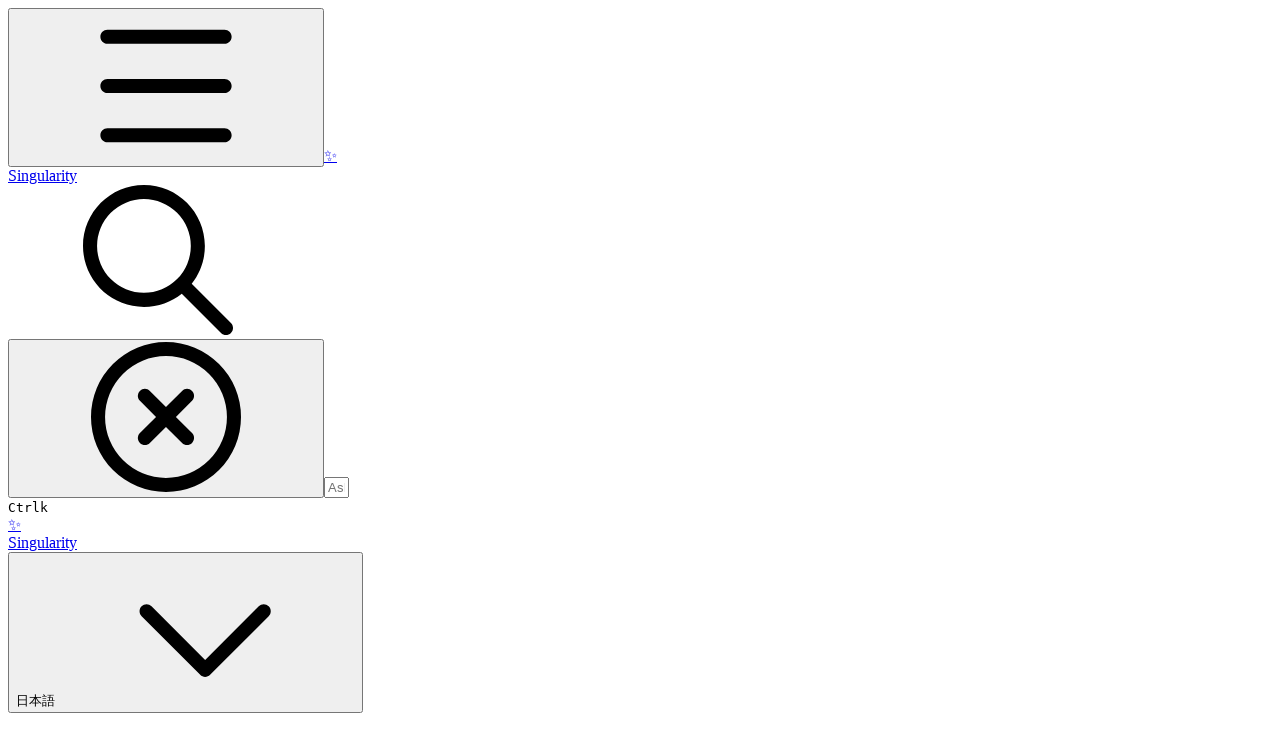

--- FILE ---
content_type: text/javascript
request_url: https://static-2c.gitbook.com/_next/static/chunks/2088-91e93f20a85f8618.js
body_size: 14237
content:
(self.webpackChunk_N_E=self.webpackChunk_N_E||[]).push([[2088],{10092:(e,t,n)=>{"use strict";n.r(t),n.d(t,{HeaderMobileMenu:()=>c});var r=n(54568),i=n(62942),o=n(7620),s=n(88118),a=n(54217);let l="navigation-open";function c(e){let t=(0,s.ok)(),n=(0,i.usePathname)();return(0,o.useEffect)(()=>{document.body.classList.remove(l)},[n]),(0,r.jsx)(a.$n,{"data-testid":"toc-button",icon:"bars",iconOnly:!0,variant:"blank",label:(0,s.si)(t,"table_of_contents_button_label"),onClick:()=>{document.body.classList.toggle(l)},...e})}},12632:(e,t,n)=>{"use strict";n.r(t),n.d(t,{SiteSectionGroupItem:()=>g,SiteSectionList:()=>m,SiteSectionListItem:()=>h});var r=n(54568),i=n(54549),o=n(7620),s=n(98743),a=n(93928),l=n(62574),c=n(54217),d=n(66929),u=n(85820);function m(e){let{sections:{list:t,current:n},className:i}=e;return t.length>0&&(0,r.jsx)("nav",{"aria-label":"Sections",className:(0,s.P)("-mx-5 before:contents[] relative border-tint-subtle border-b from-transparent sidebar-filled:to-tint-subtle theme-muted:to-tint-subtle to-tint-base text-sm text-tint before:pointer-events-none before:absolute before:right-2 before:bottom-0 before:left-0 before:h-12 before:bg-linear-to-b [html.sidebar-filled.theme-bold.tint_&]:to-tint-base [html.sidebar-filled.theme-bold.tint_&]:to-tint-subtle [html.sidebar-filled.theme-muted_&]:to-tint-base",i),children:(0,r.jsx)(d.ScrollContainer,{orientation:"vertical",style:{maxHeight:"".concat(20,"rem")},className:"pb-4",active:"#".concat(n.id),children:(0,r.jsx)("div",{className:"flex w-full flex-col px-2",children:t.map(e=>"site-section-group"===e.object?(0,r.jsx)(g,{group:e,currentSection:n},e.id):(0,r.jsx)(h,{section:e,isActive:e.id===n.id},e.id))})})})}function h(e){let{section:t,isActive:n,className:i,style:o,...a}=e;return(0,r.jsxs)(c.N_,{href:t.url,"aria-current":n&&"page",id:t.id,className:(0,s.P)("group/section-link","flex","flex-row","items-center","gap-3","rounded-md","straight-corners:rounded-none","circular-corners:rounded-xl","px-3","py-2","transition-all","hover:bg-tint-hover","hover:text-tint-strong","contrast-more:hover:ring-1","contrast-more:hover:ring-tint",n?"font-semibold text-primary-subtle hover:bg-primary-hover hover:text-primary contrast-more:text-primary contrast-more:hover:text-primary-strong contrast-more:hover:ring-1 contrast-more:hover:ring-primary-hover":null,i),style:o,...a,children:[(0,r.jsx)("div",{className:(0,s.P)("flex size-8 shrink-0 items-center justify-center rounded-md straight-corners:rounded-none bg-tint-subtle text-lg text-tint leading-none shadow-tint shadow-xs ring-1 ring-tint-subtle transition-transform group-hover/section-link:scale-110 group-hover/section-link:ring-tint-hover group-active/section-link:scale-90 group-active/section-link:shadow-none contrast-more:text-tint-strong dark:shadow-none",n?"bg-primary tint:bg-primary-original text-primary-subtle tint:text-contrast-primary-original shadow-md shadow-primary ring-primary group-hover/section-link:ring-primary-hover, contrast-more:text-primary contrast-more:ring-2 contrast-more:ring-primary":null),children:t.icon?(0,r.jsx)(u.D,{icon:t.icon,isActive:n}):(0,r.jsx)("span",{className:"text-sm opacity-8 ".concat(n&&"opacity-10"),children:t.title.substring(0,2)})}),t.title]})}function g(e){let{group:t,currentSection:n,level:i=0}=e,l=t.children.length>0,d=!!(0,a.Hd)(t,n.id),m=l&&d,[p,x]=o.useState(m);return o.useEffect(()=>{m&&x(m)},[m]),(0,r.jsxs)(r.Fragment,{children:[(0,r.jsxs)("button",{type:"button",onClick:e=>{e.preventDefault(),e.stopPropagation(),x(e=>!e)},className:"group/section-link flex w-full flex-row items-center gap-3 rounded-md straight-corners:rounded-none px-3 py-2 text-left transition-all hover:bg-tint-hover hover:text-tint-strong contrast-more:hover:ring-1 contrast-more:hover:ring-tint ".concat(d?"font-semibold text-primary hover:bg-primary-hover hover:text-primary-strong contrast-more:text-primary-strong contrast-more:hover:ring-1 contrast-more:hover:ring-primary-hover":null),children:[(0,r.jsx)("div",{className:(0,s.P)("flex size-8 shrink-0 items-center justify-center rounded-md straight-corners:rounded-none bg-tint-subtle text-lg text-tint leading-none shadow-tint shadow-xs ring-1 ring-tint-subtle transition-transform group-hover/section-link:scale-110 group-hover/section-link:ring-tint-hover group-active/section-link:scale-90 group-active/section-link:shadow-none contrast-more:text-tint-strong dark:shadow-none",d?"bg-primary text-primary shadow-md shadow-primary ring-primary group-hover/section-link:ring-primary-hover, contrast-more:text-primary-strong contrast-more:ring-2 contrast-more:ring-primary":null),children:t.icon?(0,r.jsx)(u.D,{icon:t.icon,isActive:d}):(0,r.jsx)("span",{className:"text-sm opacity-8 ".concat(d&&"opacity-10"),children:t.title.substring(0,2)})}),t.title,(0,r.jsx)("span",{className:(0,s.P)("ml-auto","group","relative","rounded-full","straight-corners:rounded-xs","w-5","h-5","after:grid-area-1-1","after:absolute","after:-top-1","after:grid","after:-left-1","after:w-7","after:h-7","hover:bg-tint-active","hover:text-current",d&&"hover:bg-tint-hover"),children:(0,r.jsx)(c.oJ,{open:p,orientation:"right-to-down",className:(0,s.P)("shrink-0","size-3","m-1","transition-opacity","text-current","opacity-6","group-hover:opacity-11","contrast-more:opacity-11")})})]}),l?(0,r.jsx)(f,{isVisible:p,children:t.children.map(e=>"site-section"===e.object?(0,r.jsx)(h,{section:e,isActive:e.id===n.id},e.id):(0,r.jsx)(g,{group:e,currentSection:n,level:i+1},e.id))}):null]})}function f(e){let{isVisible:t,children:n}=e,{show:o,hide:s,scope:a}=(0,l.E6)(t);return(0,r.jsx)(i.P.div,{ref:a,className:t?"pl-3":"pl-3 [&_ul>li]:opacity-1",initial:t?o:s,children:n})}},14250:(e,t,n)=>{"use strict";n.d(t,{TableOfContentsScript:()=>i});var r=n(7620);function i(){return(0,r.useEffect)(()=>{let e=document.documentElement,t=()=>{var t;let n=document.getElementById("site-header"),r=document.getElementById("announcement-banner"),i=document.getElementById("site-footer"),o=document.getElementById("page-cover"),s=null!=(t=null==n?void 0:n.offsetHeight)?t:0,a=window.innerHeight-s,l=s;if(r&&"none"!==window.getComputedStyle(r).display){let e=r.getBoundingClientRect();e.height>0&&e.bottom>0&&(a-=Math.min(e.height,e.bottom),l+=Math.min(e.height,e.bottom))}if(i){let e=i.getBoundingClientRect();e.top<window.innerHeight&&(a-=Math.min(e.height,window.innerHeight-e.top))}if(e.style.setProperty("--toc-height","".concat(a,"px")),e.style.setProperty("--toc-top-offset","".concat(l,"px")),o&&"true"===o.dataset.full&&"none"!==window.getComputedStyle(o).display){let e=o.getBoundingClientRect();e.height>0&&e.bottom>0&&(a-=Math.min(e.height,Math.max(e.bottom-s,0)),l+=Math.min(e.height,Math.max(e.bottom-s,0)))}e.style.setProperty("--outline-height","".concat(a,"px")),e.style.setProperty("--outline-top-offset","".concat(l,"px"))};t(),window.addEventListener("scroll",t,{passive:!0}),window.addEventListener("resize",t,{passive:!0});let n=new MutationObserver(()=>{requestAnimationFrame(t)});return n.observe(document.documentElement,{subtree:!0,attributes:!0,attributeFilter:["style","class"]}),()=>{n.disconnect(),window.removeEventListener("scroll",t),window.removeEventListener("resize",t)}},[]),null}},15242:(e,t,n)=>{"use strict";let r;n.r(t),n.d(t,{SiteLayoutClientContexts:()=>u});var i=n(54568),o=n(68309),s=n(38098),a=n(54223),l=n(62942),c=n(7620),d=n(54217);function u(e){let{children:t,forcedTheme:n,externalLinksTarget:u,contextId:m}=e,h=(0,l.useRouter)();return(0,c.useEffect)(()=>{if(void 0===r){r=m;return}m!==r&&void 0!==r&&(r=m,h.refresh())},[m,h]),(0,i.jsx)(o.N,{attribute:"class",disableTransitionOnChange:!0,enableSystem:!0,forcedTheme:n,children:(0,i.jsx)(s.N,{children:(0,i.jsx)(d.PA.Provider,{value:{externalLinksTarget:u},children:(0,i.jsx)(a.Lt,{children:t})})})})}},16446:(e,t,n)=>{"use strict";n.r(t),n.d(t,{Toolbar:()=>k,ToolbarBody:()=>C,ToolbarButton:()=>N,ToolbarButtonGroup:()=>_,ToolbarSeparator:()=>P,ToolbarSubtitle:()=>B,ToolbarTitle:()=>L});var r=n(54568),i=n(54549),o=n(61355),s=n(59681),a=n(29404),l=n(7620),c=n(98743),d=n(51567),u=n.n(d);let m=e=>{let{shouldAnimate:t=!0}=e;return(0,r.jsxs)("svg",{className:(0,c.P)(u().svgLogo,t?void 0:u().static),width:"28",height:"28",viewBox:"0 0 28 28","aria-hidden":"true",children:[(0,r.jsx)("path",{d:h,transform:"translate(14,14) scale(0.4)",strokeWidth:3,pathLength:1,strokeLinecap:"round",className:u().trace}),(0,r.jsx)("path",{className:(0,c.P)(u().seg,u().segA),d:h,transform:"translate(14,14) scale(0.4)",fill:"none",strokeWidth:3,pathLength:1,strokeLinecap:"round",strokeDasharray:"0.18 0.82",strokeDashoffset:0}),(0,r.jsx)("path",{className:(0,c.P)(u().seg,u().segB),d:h,transform:"translate(14,14) scale(0.4)",fill:"none",strokeWidth:3,pathLength:1,strokeLinecap:"round",strokeDasharray:"0.20 0.80",strokeDashoffset:-.18}),(0,r.jsx)("path",{className:(0,c.P)(u().seg,u().segC),d:h,transform:"translate(14,14) scale(0.4)",fill:"none",strokeWidth:3,pathLength:1,strokeLinecap:"round",strokeDasharray:"0.22 0.78",strokeDashoffset:-.38})]})},h="M-5.07306 1.64898C-1.92626 3.46518 -0.352865 4.37328 1.37504 4.37477C3.10303 4.37628 4.67794 3.47098 7.82794 1.66027C7.82794 1.66027 27.9071 -9.88183 27.9071 -9.88183C28.8136 -10.4029 29.3724 -11.3687 29.3724 -12.4143C29.3724 -13.4598 28.8136 -14.4257 27.9071 -14.9467C27.9071 -14.9467 7.82063 -26.4931 7.82063 -26.4931C4.67414 -28.3018 3.10083 -29.2062 1.37453 -29.2055C-0.351665 -29.2048 -1.92427 -28.2992 -5.06947 -26.488C-5.06947 -26.488 -22.3372 -16.5441 -22.3372 -16.5441C-22.4651 -16.4704 -22.5291 -16.4336 -22.5888 -16.3986C-28.4872 -12.9457 -32.1315 -6.64173 -32.1802 0.192975C-32.1807 0.262075 -32.1807 0.335975 -32.1807 0.483575C-32.1807 0.631075 -32.1807 0.704875 -32.1802 0.773875C-32.1316 7.60087 -28.4955 13.899 -22.6075 17.3547C-22.548 17.3897 -22.4841 17.4266 -22.3564 17.5003C-22.3564 17.5003 -11.5399 23.7454 -11.5399 23.7454C-5.23716 27.3844 -2.08587 29.2039 1.37484 29.2051C4.83554 29.2062 7.98813 27.3889 14.2932 23.7541C14.2932 23.7541 25.7115 17.1718 25.7115 17.1718C28.8686 15.3518 30.4471 14.4418 31.3139 12.9416C32.1807 11.4414 32.1807 9.61938 32.1807 5.97517C32.1807 5.97517 32.1807 -1.06463 32.1807 -1.06463C32.1807 -2.07553 31.6332 -3.00723 30.75 -3.49913C29.8953 -3.97513 28.8536 -3.96802 28.0054 -3.48053C28.0054 -3.48053 4.59224 9.97808 4.59224 9.97808C3.02144 10.8811 2.23593 11.3326 1.37404 11.3329C0.512135 11.3331 -0.273565 10.8821 -1.84506 9.98007C-1.84506 9.98007 -17.6916 0.883775 -17.6916 0.883775C-18.4854 0.428075 -18.8823 0.200275 -19.2011 0.159175C-19.9279 0.065375 -20.6267 0.472475 -20.9036 1.15108C-21.025 1.44858 -21.0225 1.90628 -21.0176 2.82148C-21.014 3.49528 -21.0122 3.83218 -20.9492 4.14208C-20.8082 4.83607 -20.4431 5.46448 -19.91 5.93068C-19.672 6.13888 -19.3802 6.30727 -18.7966 6.64407C-18.7966 6.64407 -1.85397 16.4227 -1.85397 16.4227C-0.278465 17.332 0.509335 17.7867 1.37434 17.7869C2.23934 17.7872 3.02734 17.3329 4.60333 16.4245C4.60333 16.4245 25.3699 4.45377 25.3699 4.45377C25.9083 4.14348 26.1774 3.98828 26.3792 4.10488C26.5811 4.22148 26.5811 4.53218 26.5811 5.15357C26.5811 5.15357 26.5811 8.34667 26.5811 8.34667C26.5811 9.25768 26.5811 9.71317 26.3643 10.0883C26.1476 10.4634 25.753 10.6908 24.9637 11.1458C24.9637 11.1458 7.83524 21.0193 7.83524 21.0193C4.68194 22.837 3.10533 23.7458 1.37463 23.7451C-0.356065 23.7443 -1.93186 22.834 -5.08347 21.0134C-5.08347 21.0134 -21.1086 11.7563 -21.1086 11.7563C-21.1595 11.7269 -21.1849 11.7122 -21.2087 11.6984C-24.5687 9.73487 -26.642 6.14287 -26.6614 2.25128C-26.6616 2.22378 -26.6616 2.19438 -26.6616 2.13567C-26.6616 2.13567 -26.6616 -0.795425 -26.6616 -0.795425C-26.6616 -2.94372 -25.5174 -4.92953 -23.6587 -6.00682C-22.0163 -6.95883 -19.9905 -6.96072 -18.3463 -6.01183C-18.3463 -6.01183 -5.07306 1.64898 -5.07306 1.64898Z";var g=n(19467),f=n(82745),p=n(50273),x=n(54217);let b=e=>({initial:{opacity:0,x:-10},animate:{opacity:1,x:0},transition:{duration:.1,delay:e/10+.3}}),v={spring:{type:"spring",stiffness:130,damping:19,mass:1},parent:{hidden:{opacity:0},show:{opacity:1,transition:{delayChildren:.4,staggerChildren:.1}}},staggeringChild:{hidden:{opacity:0,scale:.7},show:{opacity:1,scale:1,transition:{duration:.3,type:"spring"}}}};var j=n(89897);let y={buttonSize:32,maxScale:1.25,influenceRadius:80,spacingMultiplier:1.3,scaleExponent:2.5,padding:10},w=e=>{e.forEach(e=>{let{scale:t,x:n}=e;t.set(1),n.set(0)})};function k(e){let{children:t,label:n,minified:s,onMinifiedChange:a}=e,d=(0,g.B)(),[u,h]=l.useState(!1),f=l.useRef(!1),p=!!(null==d?void 0:d.shouldAutoExpand),[b,j]=l.useState(p);return(l.useEffect(()=>{let e=()=>{h(!0)};if("complete"!==document.readyState)return window.addEventListener("load",e),()=>window.removeEventListener("load",e);e()},[]),l.useEffect(()=>{if(!u||f.current)return;if(!p){f.current=!0,j(!1);return}f.current=!0;let e=setTimeout(()=>{j(!1),a(!1)},2100);return()=>clearTimeout(e)},[u,a,p]),l.useEffect(()=>{s||j(!1)},[s]),u)?(0,r.jsx)(x.m_,{label:n,children:(0,r.jsx)(i.P.div,{className:"-translate-x-1/2 fixed bottom-5 left-1/2 z-40 w-auto max-w-xl transform px-4",children:(0,r.jsx)(o.N,{mode:"wait",children:(0,r.jsxs)(i.P.div,{onClick:()=>{s&&(j(!1),a(!1))},layout:!0,transition:v.spring,className:(0,c.P)(s?"cursor-pointer px-2":"pr-2 pl-3.5","flex","items-center","justify-center","min-h-11","min-w-12","h-12","py-2","backdrop-blur-sm","origin-center","border-[0.5px] border-neutral-5 border-solid dark:border-neutral-8","bg-[linear-gradient(45deg,rgba(39,39,39,0.8)_100%,rgba(39,39,39,0.4)_80%)]","dark:bg-[linear-gradient(45deg,rgba(39,39,39,0.5)_100%,rgba(39,39,39,0.3)_80%)]"),style:{borderRadius:"100px"},children:[(0,r.jsx)(i.P.div,{layout:!0,children:(0,r.jsx)(m,{shouldAnimate:b})}),s?null:t]})})})}):null}function C(e){return(0,r.jsx)("div",{className:"flex flex-col items-start px-3",children:e.children})}function _(e){let{children:t}=e,n=l.useRef(null),o=l.Children.toArray(t).filter(e=>!!e),{buttonMotionValues:s}=function(e){let{childrenCount:t,containerRef:n,config:r}=e,i=l.useRef([]),o=l.useMemo(()=>({...y,...r}),[r]),s=l.useMemo(()=>Array.from({length:t},()=>({scale:(0,j.OQ)(1),x:(0,j.OQ)(0)})),[t]);return l.useEffect(()=>{let e=n.current;if(!e)return;let r=Array.from(e.querySelectorAll(".toolbar-button"));if(r.length!==t)return void console.error("Button count (".concat(r.length,") does not match children count (").concat(t,")"));let a=t=>{let n=Array.from(e.querySelectorAll(".toolbar-button"));i.current.length!==n.length&&(n.forEach(e=>{e.style.transform=""}),i.current=n.map(e=>{let t=e.getBoundingClientRect();return{left:t.left,width:t.width,top:t.top,height:t.height}}));let r=e.getBoundingClientRect(),{clientX:a,clientY:l}=t;if(!(a>=r.left-o.padding&&a<=r.right+o.padding&&l>=r.top-o.padding&&l<=r.bottom+o.padding))return void w(s);let c=n.map((e,t)=>{let n=i.current[t];return n?{scale:((e,t,n,r)=>{let i,o=Math.abs(e-t);if(o>r.influenceRadius)return 1;let s=Math.min(e-n.left,n.right-e);if(o<=8)i=r.maxScale;else{let e=Math.min((o-8)/(r.influenceRadius-8),1),t=(1-e)**r.scaleExponent;i=1+(r.maxScale-1)*t}return s<10?1+s/10*(i-1):i})(a,n.left+n.width/2,r,o),translateX:0}:{scale:1,translateX:0}});c.forEach((e,t)=>{e.translateX=((e,t,n,r)=>{let i=n[e];if(!i)return 0;let o=i.left+i.width/2,s=0,a=0;return t.forEach((t,i)=>{if(i===e)return;let l=n[i];if(!l)return;let c=l.left+l.width/2,d=Math.abs(o-c);if(d<1.5*r.influenceRadius){let e=Math.max(0,1-d/(1.5*r.influenceRadius)),n=(t.scale-1)*r.buttonSize/2*r.spacingMultiplier*e;c<o?a+=n:s+=n}}),a-s})(t,c,i.current,o)}),c.forEach((e,t)=>{let n=s[t];n&&(n.scale.set(e.scale),n.x.set(e.translateX))})},l=()=>w(s);return e.addEventListener("mousemove",a),e.addEventListener("mouseleave",l),()=>{e.removeEventListener("mousemove",a),e.removeEventListener("mouseleave",l)}},[o,n,s,t]),{buttonMotionValues:s}}({childrenCount:o.length,containerRef:n});return(0,r.jsx)(i.P.div,{ref:n,variants:v.parent,initial:"hidden",animate:"show",className:"flex items-center gap-1 overflow-visible pr-2 pl-4",children:o.map((e,t)=>{var n;let i=null!=(n=e.key)?n:"toolbar-button-".concat(t);return(0,r.jsx)(S,{child:e,rawMotionValues:s[t]},i)})})}let N=l.forwardRef((e,t)=>{let{title:n,disabled:o,motionValues:a,className:l,style:d,href:u,onClick:m,icon:h,iconClassName:g,children:b}=e,j=(0,s.I)();return(0,r.jsxs)(i.P.div,{variants:v.staggeringChild,className:"relative",ref:t,children:[b||null,(0,r.jsx)(x.m_,{label:n,children:(0,r.jsx)(i.P.a,{href:u,onClick:m,target:"_blank",rel:"noopener noreferrer",style:j?void 0:{scale:null==a?void 0:a.scale,x:null==a?void 0:a.x,transformOrigin:"bottom center",zIndex:(null==a?void 0:a.scale)?10:"auto",...d},transition:{type:"spring",stiffness:400,damping:30},className:(0,c.P)("toolbar-button",l,"flex","relative","items-center","justify-center","gap-1","text-sm","rounded-full","truncate","text-tint-1","dark:text-tint-12","cursor-pointer","transition-colors","size-8",o?"cursor-not-allowed opacity-50":"","border border-[rgba(256,_256,_256,_0.06)] border-solid","bg-[linear-gradient(45deg,rgba(51,53,57,1)_0%,rgba(50,52,56,1)_100%)]"),children:(0,r.jsx)(f.Icon,{icon:h,iconStyle:p.p.Solid,className:(0,c.P)("size-4 shrink-0 group-hover:scale-110 group-hover:text-tint-3",g)})})})]})});function S(e){var t,n;let{child:r,rawMotionValues:i}=e,o=(0,a.z)(null!=(t=null==i?void 0:i.scale.get())?t:1,{stiffness:400,damping:30}),s=(0,a.z)(null!=(n=null==i?void 0:i.x.get())?n:0,{stiffness:400,damping:30});return(l.useEffect(()=>{if(!i)return;let e=i.scale.on("change",e=>o.set(e)),t=i.x.on("change",e=>s.set(e));return()=>{e(),t()}},[i,o,s]),(0,l.isValidElement)(r))?l.cloneElement(r,{motionValues:{scale:o,x:s}}):null}function P(){return(0,r.jsx)("div",{className:"h-5 w-px bg-tint-1/3"})}function L(e){return(0,r.jsxs)("div",{className:"flex items-center gap-1 text-xs ",children:[e.prefix?(0,r.jsx)(T,{title:e.prefix}):null,(0,r.jsx)(E,{title:e.suffix})]})}function T(e){return(0,r.jsx)(i.P.span,{...b(0),className:"truncate font-medium text-neutral-1 dark:text-neutral-12",children:e.title})}function E(e){return(0,r.jsx)(i.P.span,{...b(1),className:"max-w-[20ch] truncate text-neutral-1 dark:text-neutral-12",children:e.title})}function B(e){return(0,r.jsx)(i.P.span,{...b(1),className:"text-neutral-1/80 text-xxs dark:text-neutral-12/80",children:e.subtitle})}N.displayName="ToolbarButton"},18440:(e,t,n)=>{"use strict";n.r(t),n.d(t,{PagesList:()=>_});var r=n(54568),i=n(98743),o=n(64824),s=n(5772),a=n(82745),l=n(54217);function c(e){let{page:t,style:n}=e;return t.emoji?(0,r.jsx)(l.zT,{code:t.emoji,style:[n,"text-inherit"]}):t.icon?(0,r.jsx)(a.Icon,{icon:t.icon,className:(0,i.P)("size-[1em]",n)}):null}function d(e){let{page:t}=e;return(0,r.jsx)(c,{page:t,style:(0,i.P)("text-base","in-[.toclink]:text-tint-strong/6","group-aria-current-page/toclink:text-primary-subtle","contrast-more:group-aria-current-page/toclink:text-primary",t.emoji?"":["theme-bold-no-tint:text-primary-subtle","theme-gradient-no-tint:text-primary-subtle","theme-bold-tint:text-tint-subtle","theme-gradient-tint:text-tint-subtle","group-aria-current-page/toclink:text-inherit!"],"shrink-0")})}var u=n(61355),m=n(54549),h=n(7620),g=n(62574);function f(e){let{href:t,children:n,descendants:i,pathnames:o,insights:s}=e,a=(0,g.Zq)(),l=o.some(e=>e===a),c=l||o.some(e=>a.startsWith("".concat(e,"/"))),[d,u]=h.useState(c),m=(0,h.useRef)(!1);h.useEffect(()=>{c&&!m.current&&u(c)},[c]);let f=e=>{m.current=!0,u(e)};return i?(0,r.jsx)(x,{descendants:i,isOpen:d,setIsOpen:f,children:e=>{let{descendants:i,toggler:o}=e;return(0,r.jsxs)(r.Fragment,{children:[(0,r.jsxs)(p,{href:t,insights:s,isActive:l,onActiveClick:()=>f(!d),children:[n,o]}),i]})}}):(0,r.jsx)(p,{href:t,insights:s,isActive:l,children:n})}function p(e){let{isActive:t,href:n,insights:i,children:o,onActiveClick:s}=e;return(0,r.jsx)(l.N_,{"data-active":t,href:n,insights:i,"aria-current":t?"page":void 0,classNames:["ToggleableLinkItemStyles",...t?["ToggleableLinkItemActiveStyles"]:[]],onClick:e=>{t&&s&&(e.preventDefault(),s())},children:o})}function x(e){let{descendants:t,isOpen:n,setIsOpen:i}=e;return e.children({toggler:(0,r.jsx)(b,{isLinkActive:n,isOpen:n,onToggle:()=>{i(e=>!e)}}),descendants:(0,r.jsx)(y,{isVisible:n,children:t})})}function b(e){let{isOpen:t,onToggle:n}=e;return(0,r.jsx)(l.$n,{icon:(0,r.jsx)(l.oJ,{open:t,orientation:"right-to-down",className:"m-0! size-3! opacity-6 group-hover:opacity-11"}),onClick:e=>{e.preventDefault(),e.stopPropagation(),n()},label:void 0,size:"xsmall",iconOnly:!0,variant:"blank",className:"ml-auto text-current hover:bg-tint-base",tabIndex:-1})}let v={opacity:1,height:"auto"},j={opacity:0,height:0};function y(e){let{isVisible:t,children:n}=e;return(0,r.jsx)(u.N,{children:t?(0,r.jsx)(m.P.div,{initial:j,animate:v,exit:j,className:"flex flex-col overflow-hidden",children:n}):null})}function w(e){var t;let{page:n}=e;return(0,r.jsx)("li",{className:"flex flex-col",children:(0,r.jsxs)(f,{href:null!=(t=n.href)?t:"#",pathnames:n.pathnames,insights:{type:"link_click",link:{target:{kind:"page",page:n.id},position:s.QBj.Sidebar}},descendants:n.descendants&&n.descendants.length>0?(0,r.jsx)(_,{pages:n.descendants,style:(0,i.P)("ml-5","my-2","border-tint-subtle","sidebar-list-default:border-l","sidebar-list-line:border-l","break-anywhere")}):null,children:[(0,r.jsx)(d,{page:n}),n.title]})})}function k(e){let{page:t,isFirst:n}=e;return(0,r.jsxs)("li",{className:"flex flex-col",children:[(0,r.jsxs)("div",{className:(0,i.P)("-top-4 sticky z-1 flex items-center gap-3 px-3","font-semibold text-xs uppercase tracking-wide","mt-2 pt-4 pb-3","-mb-1.5","mask-[linear-gradient(rgba(0,0,0,1)_70%,rgba(0,0,0,0))]","bg-tint-base","sidebar-filled:bg-tint-subtle","theme-muted:bg-tint-subtle","[html.sidebar-filled.theme-bold.tint_&]:bg-tint-subtle","[html.sidebar-filled.theme-muted_&]:bg-tint-base","[html.sidebar-filled.theme-bold.tint_&]:bg-tint-base","lg:[html.sidebar-default.theme-gradient_&]:bg-gradient-primary","lg:[html.sidebar-default.theme-gradient.tint_&]:bg-gradient-tint",n?"-mt-4":""),children:[(0,r.jsx)(d,{page:t}),t.title]}),t.descendants&&t.descendants.length>0?(0,r.jsx)(_,{pages:t.descendants}):null]})}function C(e){var t;let{page:n}=e,o="url"===n.target.kind;return(0,r.jsx)("li",{className:(0,i.P)("flex","flex-col"),children:(0,r.jsxs)(l.N_,{href:null!=(t=n.href)?t:"#",classNames:["ToggleableLinkItemStyles"],insights:{type:"link_click",link:{target:n.target,position:s.QBj.Sidebar}},children:[(0,r.jsx)(d,{page:n}),n.title,o?(0,r.jsx)(a.Icon,{icon:"arrow-up-right",className:(0,i.P)("size-3","ml-auto","mr-1","mt-1","place-self-start","shrink-0","text-current","transition-all","opacity-6","group-hover/toclink:opacity-11","contrast-more:opacity-11")}):null]})})}function _(e){let{pages:t,style:n,isRoot:s=!1}=e;return(0,r.jsx)("ul",{className:(0,i.P)("flex flex-col gap-y-0.5",n),children:t.map((e,t)=>{switch(e.type){case"document":return(0,r.jsx)(w,{page:e},e.id);case"link":return(0,r.jsx)(C,{page:e},e.id);case"group":return(0,r.jsx)(k,{page:e,isFirst:s&&0===t},e.id);default:(0,o.default)(e)}})})}},19467:(e,t,n)=>{"use strict";n.d(t,{B:()=>a,h:()=>s});var r=n(54568),i=n(7620);let o=i.createContext(null);function s(e){let{children:t,value:n}=e;return(0,r.jsx)(o.Provider,{value:n,children:t})}function a(){return i.useContext(o)}},38291:(e,t,n)=>{"use strict";n.r(t),n.d(t,{AdminToolbarClient:()=>E,ToolbarControlsWrapper:()=>B});var r=n(54568),i=n(82745),o=n(95370),s=n(7620),a=n(25316);let l=(0,a.createServerReference)("40cfdca60cd06b5af0df140f075ad1d594f0d6e299",a.callServer,void 0,a.findSourceMapURL,"hasContentBeenUpdated");function c(e){let{revisionId:t,checkAfterLoad:n=3e5}=e,[r,i]=s.useState(!1),o=s.useCallback(async()=>{if(r)return!0;let e=await l({revisionId:t});return i(e),e},[t,r]),a=s.useCallback(async()=>{await o()&&window.location.reload()},[o]);return s.useEffect(()=>{let e=setTimeout(()=>{"visible"===document.visibilityState&&o()},n);return()=>{clearTimeout(e)}},[o,n]),s.useEffect(()=>{if(r)return;let e=()=>{"visible"===document.visibilityState&&o()};return document.addEventListener("visibilitychange",e),()=>{document.removeEventListener("visibilitychange",e)}},[o,r]),{refreshForUpdates:a,updated:r}}var d=n(24578),u=n(62574),m=n(54217),h=n(98743),g=n(50273),f=n(54549),p=n(60357),x=n(16446),b=n(92372),v=n.n(b),j=n(19467);function y(e){let{motionValues:t}=e,[n,i]=s.useState(!1),o=(0,j.B)(),a=(0,s.useRef)(null),l=(0,s.useRef)(null);(0,p.Wr)(a,e=>{var t;null!=(t=l.current)&&t.contains(e.target)||i(!1)}),s.useEffect(()=>{if(!n)return;let e=()=>i(!1);return window.addEventListener("scroll",e,{passive:!0}),()=>window.removeEventListener("scroll",e)},[n]);let c=[(null==o?void 0:o.minimize)?{id:"minimize",icon:"minus",label:"Minimize",onClick:o.minimize}:null,(null==o?void 0:o.closeSession)?{id:"session-close",icon:"xmark",label:"Close for one session",onClick:o.closeSession}:null,(null==o?void 0:o.closePersistent)?{id:"persistent-close",icon:"ban",label:"Don't show again",onClick:o.closePersistent}:null].filter(Boolean),d=t?{x:t.x}:void 0;return(0,r.jsx)(x.ToolbarButton,{ref:l,title:n?"Hide options":"Hide toolbar",onClick:()=>{i(e=>!e)},motionValues:t,icon:"eye-slash",children:n&&(0,r.jsx)(f.P.div,{className:(0,h.P)("pointer-events-none absolute inset-0",v().arcMenu),style:d,children:(0,r.jsx)("div",{className:(0,h.P)("pointer-events-none absolute left-0 overflow-visible",v().arcMenuPath),ref:a,children:c.map((e,t)=>(0,r.jsx)(w,{index:t,staggerIndex:c.length-1-t,...e,onClick:()=>{var t;i(!1),null==(t=e.onClick)||t.call(e)}},e.icon))})})})}function w(e){let{index:t,staggerIndex:n=t,label:o,disabled:s,className:a,onClick:l=()=>{},icon:c,iconClassName:d}=e,u="calc(var(--start-distance) + ".concat(t," * var(--spread-distance))"),m=95-18*t;return(0,r.jsx)("div",{className:"pointer-events-none",children:(0,r.jsxs)("button",{type:"button",onClick:()=>{l()},style:{"--target-offset-distance":u,"--arc-duration":"".concat(.4,"s"),"--arc-delay":"".concat((null!=n?n:0)*80,"ms"),"--rotation-offset":"".concat(m,"deg"),offsetPath:"border-box",offsetDistance:u,offsetAnchor:"0% 40%",offsetRotate:"auto ".concat(m,"deg")},className:(0,h.P)("group","absolute","top-0","left-0","w-40","opacity-0","pointer-events-auto","flex","items-center","gap-2",v().arcMenuItem,a),children:[(0,r.jsx)("div",{className:(0,h.P)("flex shrink-0 items-center justify-center gap-1","h-8 w-8 rounded-full border","truncate text-sm","cursor-pointer transition-colors","group-hover:-rotate-5 group-hover:scale-105",s?"cursor-not-allowed opacity-50":"","text-tint-1 dark:text-tint-12","bg-[linear-gradient(110deg,rgba(51,53,57,1)_0%,rgba(50,52,56,1)_100%)]","dark:[background:linear-gradient(110deg,rgba(255,255,255,1)_0%,rgba(240,246,248,1)_100%)]","border border-solid dark:border-[rgba(256,_256,_256,_0.06)]"),style:{background:"linear-gradient(rgb(51, 53, 57), rgb(50, 52, 56))"},children:(0,r.jsx)(i.Icon,{icon:c,iconStyle:g.p.Solid,className:(0,h.P)("size-4 shrink-0 group-hover:scale-110",d)})}),(0,r.jsx)("span",{className:(0,h.P)("whitespace-nowrap rounded-lg px-3 py-1 font-normal text-sm transition-transform","group-hover:rotate-2 group-hover:scale-105","text-neutral-1 dark:text-neutral-12","bg-[linear-gradient(110deg,rgba(51,53,57,1)_0%,rgba(50,52,56,1)_100%)]"),children:o})]})})}var k=n(68167);function C(e){let{refreshForUpdates:t,motionValues:n}=e,[i,o]=s.useState(!1),a=s.useCallback(async()=>{o(!0);try{await t()}finally{o(!1)}},[t]);return(0,r.jsx)(x.ToolbarButton,{title:"Refresh for latest changes",onClick:e=>{i||(e.preventDefault(),a())},disabled:i,motionValues:n,icon:"rotate",iconClassName:i?"animate-spin":void 0})}var _=n(52265);let N="gitbook_toolbar_closed",S="gitbook_toolbar_session_closed",P="gitbook_toolbar_minified",L=()=>{let e=(0,_.Hd)(S,null);return"session"===e||"persistent"===e?{hidden:!0,reason:e}:{hidden:!1,reason:void 0}},T=(e,t)=>{e&&t?(0,_.J2)(S,t):(0,_.X)(S)};function E(e){let{context:t,onPersistentClose:n,onSessionClose:i,onToggleMinify:o}=e,{minified:a,setMinified:l,shouldAutoExpand:c,hidden:u,minimize:m,closeSession:h,closePersistent:g}=function(){let e=arguments.length>0&&void 0!==arguments[0]?arguments[0]:{},{onPersistentClose:t,onSessionClose:n,onToggleMinify:r}=e,[i]=s.useState(()=>(()=>{let e=(0,_.Hd)(P,null);return null==e?void(0,_.X)(P):e})()),[o,a]=s.useState(()=>void 0===i||i),[l,c]=s.useState(()=>(0,_._S)(N,!1)),[d,u]=s.useState(()=>{let e=L();return e.hidden?e.reason:void 0});s.useEffect(()=>{let e=()=>{c((0,_._S)(N,!1));let e=L();u(e.hidden?e.reason:void 0)};return window.addEventListener("storage",e),()=>window.removeEventListener("storage",e)},[]),s.useEffect(()=>{if(l){"persistent"!==d&&(T(!0,"persistent"),u("persistent"));return}"persistent"===d&&(T(!1),u(void 0))},[l,d]);let m=e=>{a(e),(0,_.J2)(P,e),null==r||r()};return{minified:o,setMinified:m,shouldAutoExpand:void 0===i,hidden:l||"session"===d,minimize:()=>m(!0),closeSession:()=>{T(!0,"session"),u("session"),null==n||n()},closePersistent:()=>{(0,_.AP)(N,!0),c(!0),T(!0,"persistent"),u("persistent"),null==t||t()}}}({onPersistentClose:n,onSessionClose:i,onToggleMinify:o}),f=(0,d.m$)(),p={minimize:m,closeSession:h,closePersistent:g,shouldAutoExpand:c};return u?null:t.changeRequest?(0,r.jsx)(B,{value:p,children:(0,r.jsx)(A,{context:t,minified:a,onMinifiedChange:l})}):t.revisionId!==t.space.revision?(0,r.jsx)(B,{value:p,children:(0,r.jsx)(I,{context:t,minified:a,onMinifiedChange:l})}):(null==f?void 0:f.organizationId)===t.organizationId?(0,r.jsx)(B,{value:p,children:(0,r.jsx)(M,{context:t,minified:a,onMinifiedChange:l})}):null}function B(e){let{children:t,value:n}=e;return(0,r.jsx)(j.h,{value:n,children:(0,r.jsx)(k.IframeWrapper,{children:(0,r.jsx)(o.x,{reducedMotion:"user",children:t})})})}function A(e){let{context:t,minified:n,onMinifiedChange:i}=e,{changeRequest:o,site:s}=t;if(!o)throw Error("Change request is not set");let a=o.createdBy.displayName,{refreshForUpdates:l,updated:d}=c({revisionId:o.revision});return(0,r.jsxs)(x.Toolbar,{minified:n,onMinifiedChange:i,label:"Site preview",children:[(0,r.jsxs)(x.ToolbarBody,{children:[(0,r.jsx)(x.ToolbarTitle,{prefix:"Change #".concat(o.number,":"),suffix:"".concat(o.subject||"Untitled")}),(0,r.jsx)(x.ToolbarSubtitle,{subtitle:(0,r.jsxs)(r.Fragment,{children:[(0,r.jsx)(m.Z0,{value:o.updatedAt})," by ",a]})})]}),(0,r.jsx)(x.ToolbarSeparator,{}),(0,r.jsxs)(z,{children:[d?(0,r.jsx)(C,{refreshForUpdates:l}):null,(0,r.jsx)(R,{href:o.urls.app,siteId:s.id}),(0,r.jsx)(x.ToolbarButton,{title:"Comment in a GitBook",href:D({href:"".concat(o.urls.app,"~/comments"),siteId:s.id,buttonId:"comment"}),icon:"comment"}),s.urls.published?(0,r.jsx)(x.ToolbarButton,{title:"Open live site",href:D({href:s.urls.published,siteId:s.id,buttonId:"production-site"}),icon:"globe"}):null,(0,r.jsx)(x.ToolbarButton,{title:"View change request in GitBook",href:D({href:o.urls.app,siteId:s.id,buttonId:"change-request"}),icon:"code-pull-request"})]})]})}function I(e){var t;let{context:n,minified:o,onMinifiedChange:s}=e,{revision:a,site:l}=n;if(!a)throw Error("Revision is not set");let c=null==(t=a.git)?void 0:t.url,d=null==c?void 0:c.includes("github.com");return(0,r.jsxs)(x.Toolbar,{minified:o,onMinifiedChange:s,label:"Site preview",children:[(0,r.jsxs)(x.ToolbarBody,{children:[(0,r.jsx)(x.ToolbarTitle,{prefix:"Site version",suffix:n.site.title}),(0,r.jsx)(x.ToolbarSubtitle,{subtitle:(0,r.jsxs)(r.Fragment,{children:["Created ",(0,r.jsx)(m.Z0,{value:a.createdAt})]})})]}),(0,r.jsx)(x.ToolbarSeparator,{}),(0,r.jsxs)(z,{children:[(0,r.jsx)(x.ToolbarButton,{title:c?"Open commit in ".concat(d?"GitHub":"GitLab"):(0,r.jsxs)("div",{className:"flex items-center gap-2",children:["Setup GitSync to edit using Git"," ",(0,r.jsxs)("div",{className:"flex items-center gap-1 text-neutral-8 text-xs hover:text-neutral-6 hover:underline dark:text-neutral-3",children:[(0,r.jsx)("a",{href:"https://gitbook.com/docs/getting-started/git-sync",target:"_blank",rel:"noopener noreferrer",className:"",onClick:e=>e.stopPropagation(),children:"Learn more"}),(0,r.jsx)(i.Icon,{icon:"arrow-up-right",className:"size-3"})]})]}),href:c,disabled:!c,icon:c?d?"github":"gitlab":"github"}),l.urls.published?(0,r.jsx)(x.ToolbarButton,{title:"Open live site",href:D({href:l.urls.published,siteId:l.id,buttonId:"production-site"}),icon:"globe"}):null,(0,r.jsx)(x.ToolbarButton,{title:"View this revision in GitBook",href:D({href:a.urls.app,siteId:l.id,buttonId:"revision"}),icon:"code-commit"})]})]})}function M(e){let{context:t,minified:n,onMinifiedChange:i}=e,{revision:o,space:s,site:a}=t,{refreshForUpdates:l,updated:d}=c({revisionId:s.revision});return(0,r.jsxs)(x.Toolbar,{minified:n,onMinifiedChange:i,label:"Only visible to your GitBook organization",children:[(0,r.jsxs)(x.ToolbarBody,{children:[(0,r.jsx)(x.ToolbarTitle,{suffix:t.site.title}),(0,r.jsx)(x.ToolbarSubtitle,{subtitle:(0,r.jsxs)(r.Fragment,{children:["Updated ",(0,r.jsx)(m.Z0,{value:o.createdAt})]})})]}),(0,r.jsx)(x.ToolbarSeparator,{}),(0,r.jsxs)(z,{children:[d?(0,r.jsx)(C,{refreshForUpdates:l}):null,(0,r.jsx)(R,{href:s.urls.app,siteId:a.id}),(0,r.jsx)(x.ToolbarButton,{title:"Open site in GitBook",href:D({href:a.urls.app,siteId:a.id,buttonId:"site"}),icon:"gears"}),(0,r.jsx)(x.ToolbarButton,{title:"Customize in GitBook",href:D({href:"".concat(a.urls.app,"/customization/general"),siteId:a.id,buttonId:"customize"}),icon:"palette"}),(0,r.jsx)(x.ToolbarButton,{title:"Open insights in GitBook",href:D({href:"".concat(a.urls.app,"/insights"),siteId:a.id,buttonId:"insights"}),icon:"chart-simple"})]})]})}function z(e){let{children:t}=e;return(0,r.jsxs)(x.ToolbarButtonGroup,{children:[t,(0,r.jsx)(y,{})]})}function R(e){let{href:t,motionValues:n,siteId:i}=e,o=(0,u.Zq)();return(0,r.jsx)(x.ToolbarButton,{title:"Edit in GitBook",href:D({href:"".concat(t).concat(o.startsWith("/")?o.slice(1):o),siteId:i,buttonId:"edit"}),icon:"pencil",motionValues:n})}function D(e){let{href:t,siteId:n,buttonId:r}=e,i=new URL(t);return i.searchParams.set("utm_source","content"),i.searchParams.set("utm_medium","toolbar"),i.searchParams.set("utm_campaign",n),i.searchParams.set("utm_content",r),i.toString()}},48990:(e,t,n)=>{"use strict";n.d(t,{SpacesDropdownMenuItems:()=>l});var r=n(54568),i=n(31417),o=n(62574),s=n(4093);function a(e){let{variantSpace:t,active:n,currentSpacePath:a}=e,l=function(e,t){let n=arguments.length>2&&void 0!==arguments[2]&&arguments[2],r=(0,o.Zq)(),{metaLinks:s}=(0,o.lV)(),a=null==s?void 0:s.alternates.find(t=>{var n;return(null==(n=t.space)?void 0:n.id)===e.spaceId});if(a)return a.href;let l=e.url;if(!n&&r.startsWith("".concat(t,"/")))return l;if(URL.canParse(l)){let e=new URL(l);return e.pathname=(0,i.uJ)(e.pathname,r),e.searchParams.set("fallback","true"),e.toString()}return"".concat((0,i.uJ)(l,r),"?fallback=true")}(t,a,n);return(0,r.jsx)(s.DropdownMenuItem,{href:l,active:n,children:t.title},t.id)}function l(e){let{slimSpaces:t,curPath:n}=e;return(0,r.jsx)(r.Fragment,{children:t.map(e=>(0,r.jsx)(a,{variantSpace:e,active:e.isActive,currentSpacePath:n},e.id))})}},50636:(e,t,n)=>{"use strict";n.r(t),n.d(t,{CookiesToast:()=>d});var r=n(54568),i=n(7620),o=n(54217),s=n(88118),a=n(96021),l=n(98743),c=n(24578);function d(e){let{privacyPolicy:t="https://policies.gitbook.com/privacy/cookies"}=e,[n,d]=i.useState(!1),u=(0,s.ok)();if(i.useEffect(()=>{d(void 0===(0,c.$7)())},[]),!n)return null;let m=e=>{(0,c.nC)(e),window.location.reload()},h="cookies-description";return(0,r.jsxs)("div",{role:"dialog","data-testid":"cookies-dialog","aria-modal":"true","aria-label":(0,a.s)(u,"cookies_title"),"aria-describedby":h,className:(0,l.P)("fixed","z-50","bg-tint-base","rounded-sm","straight-corners:rounded-none","circular-corners:rounded-2xl","ring-1","ring-tint-subtle","shadow-1xs","depth-flat:shadow-none","p-4","pr-8","bottom-[max(env(safe-area-inset-bottom),1rem)]","right-[max(env(safe-area-inset-right),1rem)]","left-[max(env(safe-area-inset-left),4rem)]","max-w-md","text-balance","sm:left-auto","lg:chat-open:mr-80","xl:chat-open:mr-100","transition-all","duration-300","text-sm"),children:[(0,r.jsx)("p",{id:h,children:(0,a.t)(u,"cookies_prompt",(0,r.jsx)(o.ah,{href:t,children:(0,a.t)(u,"cookies_prompt_privacy")}))}),(0,r.jsx)(o.$n,{iconOnly:!0,icon:"close",size:"small",label:(0,a.s)(u,"close"),variant:"blank",onClick:()=>d(!1),className:(0,l.P)("absolute","top-2","right-2","hover:bg-tint-hover")}),(0,r.jsxs)("div",{className:"mt-3 flex flex-row gap-2",children:[(0,r.jsx)(o.$n,{variant:"primary",size:"small","aria-label":(0,a.s)(u,"cookies_accept"),onClick:()=>{m(!0)},label:(0,a.s)(u,"cookies_accept")}),(0,r.jsx)(o.$n,{variant:"secondary",size:"small","aria-label":(0,a.s)(u,"cookies_reject"),onClick:()=>{m(!1)},label:(0,a.s)(u,"cookies_reject")})]})]})}},51567:e=>{e.exports={svgLogo:"AnimatedLogo_svgLogo__OOuOH",static:"AnimatedLogo_static__Chez_",trace:"AnimatedLogo_trace__8cqCU",seg:"AnimatedLogo_seg__sh9y5",segFade:"AnimatedLogo_segFade__vBa0x",segAMove:"AnimatedLogo_segAMove__ZrTC0",segALen:"AnimatedLogo_segALen__CQMfb",segA:"AnimatedLogo_segA__ZUYAw",segB:"AnimatedLogo_segB__gwOTa",segBMove:"AnimatedLogo_segBMove__ZnTeb",segBLen:"AnimatedLogo_segBLen__zwaQT",segC:"AnimatedLogo_segC__ry9Fj",segCMove:"AnimatedLogo_segCMove___u1eI",segCLen:"AnimatedLogo_segCLen__wGv6B",traceFill:"AnimatedLogo_traceFill__wlZNB"}},55392:(e,t,n)=>{"use strict";n.r(t),n.d(t,{SiteSectionTabs:()=>h});var r=n(54568),i=n(4504),o=n(7620),s=n(54217),a=n(98743),l=n(93928),c=n(1224),d=n(90526),u=n(66929),m=n(85820);function h(e){let{sections:{list:t,current:n},className:s,children:m}=e,h=o.useRef(null),p=o.useRef(null),[x,b]=o.useState(null),[v,j]=o.useState(),y=(0,c.a)(768);return o.useEffect(()=>{let e=p.current,t=h.current;if(!v||!e||!t)return;let n=e.getBoundingClientRect().width-16;b(e.getBoundingClientRect().left-(window.innerWidth-t.getBoundingClientRect().width)/2+n/2)},[v]),t.length>0?(0,r.jsxs)(i.bL,{className:(0,a.P)(d.yx,"relative z-10 flex w-full flex-nowrap items-end","page-default-width:2xl:px-[calc((100%-1536px+4rem)/2)]",s),ref:h,value:v,onValueChange:j,skipDelayDuration:500,children:[(0,r.jsx)(u.ScrollContainer,{orientation:"horizontal",className:(0,a.P)("grow","md:-ml-8 -ml-4 sm:-ml-6",m?"after:contents[] after:absolute after:inset-y-2 after:right-0 after:border-transparent after:border-r after:transition-colors":"md:-mr-8 -mr-4 sm:-mr-6"),active:"#".concat(n.id),trailing:{fade:!0,button:!0,className:m?"after:border-tint":""},children:(0,r.jsx)(i.B8,{className:(0,a.P)("-mx-3 flex grow gap-2 bg-transparent","pl-4 sm:pl-6 md:pl-8",m?"pr-4":"pr-4 sm:pr-6 md:pr-8"),"aria-label":"Sections",id:"sections",children:t.map(e=>{let{id:t,title:o,icon:s}=e,a="site-section-group"===e.object,c=a&&!!(0,l.Hd)(e,n.id)||t===n.id;return(0,r.jsx)(i.q7,{value:t,id:t,children:a&&e.children.length>0?(0,r.jsxs)(r.Fragment,{children:[(0,r.jsx)(i.l9,{asChild:!0,ref:v===t?p:void 0,onClick:e=>{v===t&&(e.preventDefault(),e.stopPropagation())},children:(0,r.jsx)(g,{isActive:c,title:o,icon:s})}),(0,r.jsx)(i.UC,{children:(0,r.jsx)(f,{items:e.children,currentSection:n})})]}):(0,r.jsx)(i.N_,{asChild:!0,children:(0,r.jsx)(g,{url:"site-section"===e.object?e.url:void 0,isActive:c,title:o,icon:s||void 0})})},t)})})}),m,(0,r.jsx)("div",{className:"absolute top-full left-0 z-20 flex w-full",style:{padding:"0 ".concat(16,"px 0 ").concat(16,"px")},children:(0,r.jsx)(i.LM,{className:(0,a.P)("relative origin-top overflow-auto circular-corners:rounded-3xl rounded-corners:rounded-xl border border-tint bg-tint-base shadow-lg ease-in-out","-mt-0.5 w-full md:w-max","max-h-[calc(100vh-8rem)] data-[state=closed]:animate-scale-out data-[state=open]:animate-scale-in","[&:not([style*='--radix-navigation-menu-viewport-width'])]:hidden"),style:{translate:!y&&x?"clamp(0px, calc(".concat(x,"px - var(--radix-navigation-menu-viewport-width, 0px)/2), calc(100vw - var(--radix-navigation-menu-viewport-width, 0px) - ").concat(48,"px)) 0 0"):"0 0 0",display:null===x?"none":void 0}})})]}):null}let g=o.forwardRef(function(e,t){let{isActive:n,title:i,icon:o,url:l,...c}=e,d=void 0===l;return(0,r.jsx)(s.$n,{ref:t,size:"small",variant:"blank",...c,icon:o?(0,r.jsx)(m.D,{isActive:n,icon:o}):null,label:i,trailing:d?(0,r.jsx)(s.oJ,{}):null,active:n,className:(0,a.P)("group/dropdown relative my-1.5 overflow-visible",n?"after:contents-[] after:-bottom-1.5 bg-transparent text-primary-subtle after:absolute after:inset-x-3 after:h-0.5 after:bg-primary-9":""),href:l})});function f(e){let{items:t,currentSection:n}=e,i=t.filter(e=>"site-section"===e.object),o=t.filter(e=>"site-section-group"===e.object),s=i.length>0,l=o.length>0;return(0,r.jsxs)("div",{className:"flex flex-col md:flex-row",children:[s&&(0,r.jsx)("ul",{className:(0,a.P)("flex min-w-48 grid-flow-row flex-col gap-x-2 gap-y-1 self-start p-3 md:grid",l?"bg-tint-base":""),style:{gridTemplateColumns:"repeat(".concat(Math.ceil(i.length/8),", minmax(0, 1fr))")},children:i.map(e=>(0,r.jsx)(p,{child:e,currentSection:n},e.id))}),l&&(0,r.jsx)("ul",{className:(0,a.P)("flex min-w-48 flex-col items-start justify-start gap-x-8 gap-y-2 p-3 md:flex-row md:gap-y-8",s?"border-tint-subtle bg-tint-subtle max-md:border-t md:border-l":""),children:o.map(e=>(0,r.jsx)(p,{child:e,currentSection:n},e.id))})]})}function p(e){let{child:t,currentSection:n}=e;if("site-section"===t.object){let{url:e,icon:i,title:o,description:l}=t,c=t.id===n.id;return(0,r.jsx)("li",{className:"group/section-tile flex shrink-0 grow md:max-w-68",children:(0,r.jsx)(s.N_,{href:e,className:(0,a.P)("grow circular-corners:rounded-2xl rounded-corners:rounded-lg px-3 py-2 transition-colors",c?"bg-primary-active text-primary-strong":"text-tint-strong hover:bg-tint-hover"),children:(0,r.jsxs)("div",{className:"mb-auto flex grow items-center gap-2",children:[i&&(0,r.jsx)("div",{className:(0,a.P)("-ml-1 self-start circular-corners:rounded-2xl rounded-corners:rounded-lg p-2 transition-colors",c?"bg-primary-base text-primary-subtle":"bg-tint text-tint-strong group-hover/section-tile:bg-tint-base"),children:(0,r.jsx)(m.D,{isActive:c,icon:i})}),(0,r.jsxs)("div",{className:"flex flex-col gap-1",children:[o,l&&(0,r.jsx)("p",{className:c?"text-primary":"text-tint",children:l})]})]})})})}let{title:i,icon:o,children:l}=t;return(0,r.jsxs)("li",{className:"flex shrink-0 flex-col gap-1",children:[(0,r.jsxs)("div",{className:"mt-3 mb-2 flex gap-2.5 px-3 font-semibold text-tint-subtle text-xs uppercase tracking-wider",children:[o&&(0,r.jsx)(m.D,{className:"mt-0.5",isActive:!1,icon:o}),i]}),(0,r.jsx)("ul",{className:"flex grid-flow-row flex-col gap-x-2 gap-y-1 md:grid",style:{gridTemplateColumns:"repeat(".concat(Math.ceil(l.length/8),", minmax(0, auto))")},children:l.map(e=>(0,r.jsx)(p,{child:e,currentSection:n},e.id))})]})}},68167:(e,t,n)=>{"use strict";n.r(t),n.d(t,{IframeWrapper:()=>i});var r=n(7620);function i(e){let{children:t}=e,[n,i]=r.useState(!1);return(r.useEffect(()=>{i(window!==window.parent)},[]),n)?null:t}},85820:(e,t,n)=>{"use strict";n.d(t,{D:()=>s});var r=n(54568),i=n(82745),o=n(98743);function s(e){let{icon:t,isActive:n,className:s}=e;return(0,r.jsx)(i.Icon,{icon:t,className:(0,o.P)("size-[1em] shrink-0 text-inherit opacity-8",n&&"text-inherit opacity-10",s)})}},92372:e=>{e.exports={arcMenu:"Toolbar_arcMenu__hEtiZ",arcMenuPath:"Toolbar_arcMenuPath__dUNJy",arcMenuItem:"Toolbar_arcMenuItem__E93ti","hide-toolbar-arc-enter":"Toolbar_hide-toolbar-arc-enter__cf39u"}},93928:(e,t,n)=>{"use strict";function r(e,t){var n;return null!=(n=(function e(t){let n=[];for(let r of t)"site-section"===r.object?n.push(r):"site-section-group"===r.object&&r.children&&n.push(...e(r.children));return n})(e.children).find(e=>e.id===t))?n:null}n.d(t,{Hd:()=>r})},99992:(e,t,n)=>{"use strict";n.r(t),n.d(t,{NavigationLoader:()=>l});var r=n(54568),i=n(98743),o=n(62942),s=n(7620),a=n(62574);let l=()=>{let e=(0,a.O0)(),t=(0,o.usePathname)();return(0,s.useEffect)(()=>{document.documentElement.classList.add("hydrated")},[]),(0,s.useLayoutEffect)(()=>{let e=document.documentElement;e.classList.add("route-change");let t=requestAnimationFrame(()=>{let t=requestAnimationFrame(()=>{e.classList.remove("route-change")});return()=>cancelAnimationFrame(t)});return()=>cancelAnimationFrame(t)},[t]),(0,r.jsx)("div",{className:(0,i.P)("pointer-events-none fixed inset-x-0 top-0 z-50 h-0.5 overflow-hidden",e?"block":"hidden animate-fade-out-slow"),children:(0,r.jsx)("div",{className:(0,i.P)("h-full w-full origin-left animate-crawl bg-primary-solid theme-bold:bg-header-link")})})}}}]);